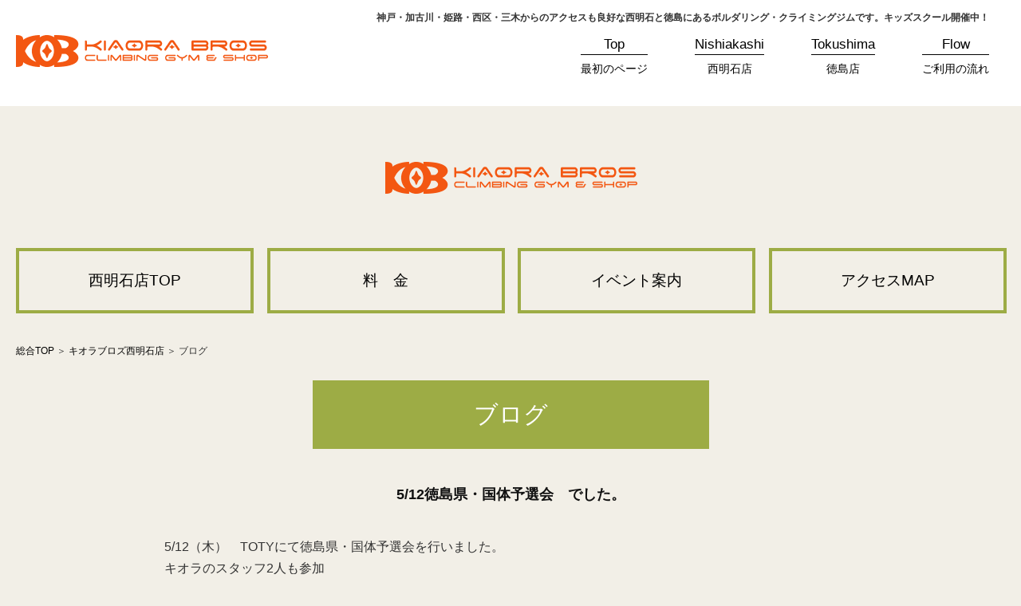

--- FILE ---
content_type: text/html; charset=UTF-8
request_url: http://kiaorabros.com/blognew/512%E5%BE%B3%E5%B3%B6%E7%9C%8C%E3%83%BB%E5%9B%BD%E4%BD%93%E4%BA%88%E9%81%B8%E4%BC%9A%E3%80%80%E3%81%A7%E3%81%97%E3%81%9F%E3%80%82
body_size: 15487
content:
<!doctype html>
<html>
<head>
<meta charset="utf-8">
<title>ブログ|キオラブロズ｜明石と徳島にあるボルダリング・クライミングジムです。 神戸・加古川・姫路・淡路島からのアクセスも良好でホールド販売やクライミングショップも併設</title>
<meta name="keywords" content="クライミングジム,ボルダリング,明石,西明石,神戸,加古川,姫路,初心者,ボルダリングジム,kiaorabros,ホールド販売,クライミングショップ" />
<meta name="description" content="西明石にあるボルダリング・クライミングジム。姫路・加古川方面からのアクセスも良好で初心者や女性からエキスパートまでお楽しみ頂けます。ホールド販売やクライミングショップも併設" />
<meta name="viewport" content="width=device-width, initial-scale=1, user-scalable=no">
<link href="http://www.kiaorabros.com/wp/wp-content/themes/kiaora/import.css" rel="stylesheet" type="text/css">
<script src="https://ajax.googleapis.com/ajax/libs/jquery/1.11.1/jquery.min.js"></script>
<script type="text/javascript">
//HEADERメニュー固定
jQuery(function($) {
var nav    = $('header'),
    offset = nav.offset();
  
$(window).scroll(function () {
  if($(window).scrollTop() > offset.top) {
    nav.addClass('hfixed');
  } else {
    nav.removeClass('hfixed');
  }
});
  
});
</script>

<script type="text/javascript">
//TAB/SPアコーディオンメニュー
<!--

$(function(){
	$(".menunavi dt").click(function(){
	    $(this).next("dd").slideToggle();
	    $(this).next("dd").siblings("dd").slideUp();
	    $(this).toggleClass("open");   
	    $(this).siblings("dt").removeClass("open");
	});
});
// -->
</script>
</head>

<body>

<div class="wrapper">

<!--▼▼HEADER▼▼-->
<header>
<div class="h_maxcon">

    <div class="pc_header">
		<h1>神戸・加古川・姫路・西区・三木からのアクセスも良好な西明石と徳島にあるボルダリング・クライミングジムです。キッズスクール開催中！</h1>
        <div class="h_logo"><a href="http://kiaorabros.com/"><img src="http://www.kiaorabros.com/wp/wp-content/themes/kiaora/img/h_logo.png" alt="キオラブロズ"></a></div>
        <nav class="pc_hnavi">
        <ul>
            <li><a href="http://kiaorabros.com/"><p class="hnavi_en">Top</p><p class="hnavi_ja">最初のページ</p></a></li>
            <li><a href="http://kiaorabros.com/nishiakashi-top"><p class="hnavi_en">Nishiakashi</p><p class="hnavi_ja">西明石店</p></a></li>
            <li><a href="http://kiaorabros.com/tokushima-top"><p class="hnavi_en">Tokushima</p><p class="hnavi_ja">徳島店</p></a></li>
            <li><a href="http://kiaorabros.com/flow"><p class="hnavi_en">Flow</p><p class="hnavi_ja">ご利用の流れ</p></a></li>
            <!--<li><a href="#"><p class="hnavi_en">Contact</p><p class="hnavi_ja">お問い合わせ</p></a></li>-->
        </ul>
        </nav>
    </div>
    
    <div class="sp_header">
        <dl class="menunavi">
			
    	    <dt><img src="http://www.kiaorabros.com/wp/wp-content/themes/kiaora/img/sp_h_navibtn.png" alt="キオラブロズ"></dt>
    	    <dd><h1>神戸・加古川・姫路・西区・三木からのアクセスも良好な西明石と徳島にあるボルダリング・クライミングジムです。キッズスクール開催中！</h1>
                <li><a href="http://kiaorabros.com/">Top　最初のページ</a></li>
                <li><a href="http://kiaorabros.com/nishiakashi-top">Nishiakashi　西明石店</a></li>
                <li><a href="http://kiaorabros.com/tokushima-top">Tokushima　徳島店</a></li>
                <li><a href="http://kiaorabros.com/flow">Flow　ご利用の流れ</a></li>
                <!--<li><a href="#">Contact　お問い合わせ</a></li>-->
    	    </dd>
	    </dl>
    </div>
    
</div>
</header>
<!--▲▲HEADER▲▲-->

<main>

<div class="max_con">
<div class="contents">

    <div class="area_top_title"><img src="http://www.kiaorabros.com/wp/wp-content/themes/kiaora/img/nishiakashi_logo.png" alt="キオラブロズ"></div>
    
    <div class="nishiakashi_menu">
        <ul>
            <li class="n_other"><a href="http://kiaorabros.com/nishiakashi-top">西明石店TOP</a></li>
            <li class="n_other"><a href="http://kiaorabros.com/nishiakashi-price">料　金</a></li>
            <li class="n_other"><a href="http://kiaorabros.com/caevent/eventnishiakashi">イベント案内</a></li>
            <li class="n_other"><a href="http://kiaorabros.com/nishiakashi-access">アクセスMAP</a></li>
        </ul>
    </div>
    
    <div class="pankuzu">
        <ul>
            <li><a href="http://kiaorabros.com/">総合TOP</a></li>
            <li>&nbsp;＞&nbsp;</li>
            <li><a href="http://kiaorabros.com/nishiakashi-top">キオラブロズ西明石店</a></li>
            <li>&nbsp;＞&nbsp;</li>
            <li>ブログ</li>
        </ul>
    </div>
    

    <div class="nishiakashi_contents_title">ブログ</div>

  
    
    <p class="s_event_title">5/12徳島県・国体予選会　でした。</p>
    
    <div class="s_event_txt"><p>5/12（木）　TOTYにて徳島県・国体予選会を行いました。</p>
<p>キオラのスタッフ2人も参加<br />
見学者の方も多く、いつもと違った緊張した雰囲気で、予選会の良さがでていました。<br />
<a href="http://kiaorabros.com/wp/wp-content/uploads/2016/05/1463386646685.jpg"><img loading="lazy" src="http://kiaorabros.com/wp/wp-content/uploads/2016/05/1463386646685.jpg" alt="1463386646685" width="554" height="739" class="alignnone size-full wp-image-744" srcset="http://kiaorabros.com/wp/wp-content/uploads/2016/05/1463386646685.jpg 1108w, http://kiaorabros.com/wp/wp-content/uploads/2016/05/1463386646685-225x300.jpg 225w, http://kiaorabros.com/wp/wp-content/uploads/2016/05/1463386646685-768x1024.jpg 768w" sizes="(max-width: 554px) 100vw, 554px" /></a></p>
<p><a href="http://kiaorabros.com/wp/wp-content/uploads/2016/05/1463386652958.jpg"><img loading="lazy" src="http://kiaorabros.com/wp/wp-content/uploads/2016/05/1463386652958.jpg" alt="1463386652958" width="554" height="739" class="alignnone size-full wp-image-745" srcset="http://kiaorabros.com/wp/wp-content/uploads/2016/05/1463386652958.jpg 1108w, http://kiaorabros.com/wp/wp-content/uploads/2016/05/1463386652958-225x300.jpg 225w, http://kiaorabros.com/wp/wp-content/uploads/2016/05/1463386652958-768x1024.jpg 768w" sizes="(max-width: 554px) 100vw, 554px" /></a></p>
<p><a href="http://kiaorabros.com/wp/wp-content/uploads/2016/05/1463386635535.jpg"><img loading="lazy" src="http://kiaorabros.com/wp/wp-content/uploads/2016/05/1463386635535.jpg" alt="1463386635535" width="554" height="739" class="alignnone size-full wp-image-747" srcset="http://kiaorabros.com/wp/wp-content/uploads/2016/05/1463386635535.jpg 1108w, http://kiaorabros.com/wp/wp-content/uploads/2016/05/1463386635535-225x300.jpg 225w, http://kiaorabros.com/wp/wp-content/uploads/2016/05/1463386635535-768x1024.jpg 768w" sizes="(max-width: 554px) 100vw, 554px" /></a></p>
<p><a href="http://kiaorabros.com/wp/wp-content/uploads/2016/05/1463386620072.jpg"><img loading="lazy" src="http://kiaorabros.com/wp/wp-content/uploads/2016/05/1463386620072.jpg" alt="1463386620072" width="554" height="739" class="alignnone size-full wp-image-749" srcset="http://kiaorabros.com/wp/wp-content/uploads/2016/05/1463386620072.jpg 1108w, http://kiaorabros.com/wp/wp-content/uploads/2016/05/1463386620072-225x300.jpg 225w, http://kiaorabros.com/wp/wp-content/uploads/2016/05/1463386620072-768x1024.jpg 768w" sizes="(max-width: 554px) 100vw, 554px" /></a></p>
<p><a href="http://kiaorabros.com/wp/wp-content/uploads/2016/05/1463386628907.jpg"><img loading="lazy" src="http://kiaorabros.com/wp/wp-content/uploads/2016/05/1463386628907.jpg" alt="1463386628907" width="739" height="554" class="alignnone size-full wp-image-746" srcset="http://kiaorabros.com/wp/wp-content/uploads/2016/05/1463386628907.jpg 1478w, http://kiaorabros.com/wp/wp-content/uploads/2016/05/1463386628907-300x225.jpg 300w, http://kiaorabros.com/wp/wp-content/uploads/2016/05/1463386628907-1024x768.jpg 1024w" sizes="(max-width: 739px) 100vw, 739px" /></a></p>
<p>課題が良かったのか、悪かったのか！？<br />
シオンが弱かったのか、阿部ちゃんが強かったのか！？</p>
<p>阿部ちゃんが貫録の大逆転で1位！<br />
シオンが2位。<br />
2人が徳島県の代表に決定しました。応援してあげてください。</p>
<p>コンペで作った課題はテープを貼って開放しておりますので、<br />
お試しチャレンジしてください。</p>
</div>
    
 
    
    
</div>
</div>


    
</main>

<!--▼▼BANNER▼▼-->
    <div class="top_bannerarea">
        <ul class="bannerar_inner">
            <li><a href="http://kiaorabrostoty.cart.fc2.com/" target="_blank"><img src="http://www.kiaorabros.com/wp/wp-content/themes/kiaora/img/f_banner01.jpg" alt="キオラブロズ"></a></li>
            <li><a href="http://kiaorabros.com/event/%e6%9c%88%e8%ac%9d%e5%88%b6%ef%bc%88%e9%80%b11%e5%9b%9e%ef%bc%89%e3%82%ad%e3%83%83%e3%82%ba%e3%82%b9%e3%82%af%e3%83%bc%e3%83%ab%e9%96%8b%e6%a0%a1-%e6%98%8e%e7%9f%b3%e5%ba%97"><img src="http://www.kiaorabros.com/wp/wp-content/themes/kiaora/img/f_banner05.jpg" alt="キオラブロズ"></a></li>
			<li><a href="http://kiaorabros.com/event/20181210-2"><img src="http://www.kiaorabros.com/wp/wp-content/themes/kiaora/img/f_banner02.jpg" alt="キオラブロズ"></a></li>
            <li><a href="http://kiaorabros.cart.fc2.com/" target="_blank"><img src="http://www.kiaorabros.com/wp/wp-content/themes/kiaora/img/f_banner03.jpg" alt="キオラブロズ"></a></li>

        </ul>
    </div>
<!--▲▲BANNER▲▲-->

<!--▼▼INFORMATION▼▼-->
    <div class="common_infoarea">
    
        <div class="info_wrap">
            <div class="info_wrap_l">
                <p class="information_title"><img src="http://www.kiaorabros.com/wp/wp-content/themes/kiaora/img/f_information_title.png" alt="キオラブロズ"></p>
                <p class="info_oshirase">キオラブロズ からのお知らせ</p>
                <p class="btn_info"><a href="http://kiaorabros.com/cablog/blognishiakashi">西明石店の全てのお知らせはこちら</a></p>
                <p class="btn_info"><a href="http://kiaorabros.com/cablog/blogtokushima">徳島店の全てのお知らせはこちら</a></p>
            </div>
            <div class="info_wrap_r">


                <dl class="info_blog">
					<dt>
					
					<div class="blogall"><p>全てのブログ</p></div><div class="blognishiakashi"><p>西明石店</p></div>					</dt>
                    <dd>
                        <p class="info_blog_date">2025年12月30日</p>
                        <p class="info_blog_txt"><a href="http://kiaorabros.com/blognew/%e3%83%9c%e3%83%ab%e3%83%80%e3%83%aa%e3%83%b3%e3%82%b0%e3%83%bb%e3%82%af%e3%83%a9%e3%82%a4%e3%83%9f%e3%83%b3%e3%82%b0-%e3%82%ad%e3%83%83%e3%82%ba%e3%82%b9%e3%82%af%e3%83%bc%e3%83%ab%e4%bd%93%e9%a8%93">ボルダリング・クライミング キッズスクール体験会！！　</a></p>
                    </dd>
                </dl>


                <dl class="info_blog">
					<dt>
					
					<div class="blogall"><p>全てのブログ</p></div><div class="blognishiakashi"><p>西明石店</p></div>					</dt>
                    <dd>
                        <p class="info_blog_date">2025年12月25日</p>
                        <p class="info_blog_txt"><a href="http://kiaorabros.com/blognew/%e5%b9%b4%e6%9c%ab%e5%b9%b4%e5%a7%8b%e3%81%ae%e5%96%b6%e6%a5%ad%e6%99%82%e9%96%93%e3%81%a7%e3%81%99%ef%bc%81%ef%bc%81-2">年末年始の営業時間です！！　</a></p>
                    </dd>
                </dl>


                <dl class="info_blog">
					<dt>
					
					<div class="blogall"><p>全てのブログ</p></div><div class="blognishiakashi"><p>西明石店</p></div>					</dt>
                    <dd>
                        <p class="info_blog_date">2025年12月22日</p>
                        <p class="info_blog_txt"><a href="http://kiaorabros.com/blognew/12-24%e6%b0%b4">12/24(水)　</a></p>
                    </dd>
                </dl>


                <dl class="info_blog">
					<dt>
					
					<div class="blognishiakashi"><p>西明石店</p></div>					</dt>
                    <dd>
                        <p class="info_blog_date">2025年12月07日</p>
                        <p class="info_blog_txt"><a href="http://kiaorabros.com/blognew/%e3%82%ad%e3%83%83%e3%82%ba%e3%82%b9%e3%82%af%e3%83%bc%e3%83%ab%e4%bd%93%e9%a8%93%e4%bc%9a%ef%bc%81%ef%bc%81%e3%80%80%ef%bc%91%ef%bc%92%e6%9c%88">キッズスクール体験会！！　１２月　</a></p>
                    </dd>
                </dl>


            </div>
        </div>
        
    </div>
<!--▲▲INFORMATION▲▲-->

<!--▼▼FOOTER▼▼-->
<footer>
    <div class="f_l">
        <ul class="f_shop">
            <li class="f_shoplogo"><img src="http://www.kiaorabros.com/wp/wp-content/themes/kiaora/img/f_logo_nishiakashi.png" alt="キオラブロズ"></li>
            <li class="f_shopadd">
                <p>キオラブロズ クライミングジム＆ショップ<br>
                <span>明石市小久保5丁目17-23 西明石駅より徒歩10分</span></p>
                <p class="f_shoptel"><a href="tel:0789209787">TEL：078-920-9787</a></p>
            </li>
        </ul>
        <div class="f_line"></div>
        <ul class="f_shop">
            <li class="f_shoplogo"><img src="http://www.kiaorabros.com/wp/wp-content/themes/kiaora/img/f_logo_tokushima.png" alt="キオラブロズ"></li>
            <li class="f_shopadd">
                <p>キオラブロズ トティ クライミングジム＆ショップ<br>
                <span>徳島県徳島市南沖洲5丁目7−65</span></p>
                <p class="f_shoptel"><a href="tel:0886354358">TEL：088-635-4358</a></p>
            </li>
        </ul>
    </div>
    <div class="f_r">
        <div class="f_sns_wrap">
            <ul>
               <!--<li>
                    <a href="#">
                    <img src="http://www.kiaorabros.com/wp/wp-content/themes/kiaora/img/f_icon_insta.png" alt="キオラブロズ">
                    <p class="f_sns_type">キオラブロズインスタグラム</p>
                    </a>
                </li>-->
                <li>
                    <a href="https://www.facebook.com/Kiaorabrosclimbinggym" target="_blank">
                    <img src="http://www.kiaorabros.com/wp/wp-content/themes/kiaora/img/f_icon_facebook.png" alt="キオラブロズ">
                    <p class="f_sns_type">キオラブロズFacebook</p>
                    </a>
                </li>
                <li>
                    <a href="https://twitter.com/kob_climbing">
                    <img src="http://www.kiaorabros.com/wp/wp-content/themes/kiaora/img/f_icon_twitter.png" alt="キオラブロズ">
                    <p class="f_sns_type">キオラブロズツイッター</p>
                    </a>
                </li>
            </ul>
        </div>
        <div class="f_copyright">
            C) 2010 Kiaora Bros ALL RIGHT RESERVED
        </div>
    </div>
</footer>
<!--▲▲FOOTER▲▲-->


</div>



</body>
</html>



--- FILE ---
content_type: text/css
request_url: http://www.kiaorabros.com/wp/wp-content/themes/kiaora/import.css
body_size: 64
content:
@charset "utf-8";

@import url("pc.css");
@import url("sp.css");

--- FILE ---
content_type: text/css
request_url: http://www.kiaorabros.com/wp/wp-content/themes/kiaora/pc.css
body_size: 16415
content:
@charset "utf-8";
/*============================================================
PC STYLE 721px～
============================================================*/
@media screen and (min-width:721px){
html{
	height:100%;
}



body {
	background-color:#F2EFE7;
	font-family: "メイリオ",Meiryo,"Hiragino Kaku Gothic Pro","ヒラギノ角ゴ Pro W3","ＭＳ Ｐゴシック","Lucida Grande","Lucida Sans Unicode",Arial,Verdana,sans-serif; 
	font-size: 12px;
	color: #333333;
	line-height: 2.0em;
	margin: 0 0 0 0;
	padding: 0 0 0 0;
	width: 100%;
	height:100%;
	min-width:721px;
	animation: fadeIn 3s ease 0s 1 normal;
	-webkit-animation: fadeIn 2s ease 0s 1 normal;
	
}
@keyframes fadeIn {
    0% {opacity: 0}
    100% {opacity: 1}
}

@-webkit-keyframes fadeIn {
    0% {opacity: 0}
    100% {opacity: 1}
}

.wrapper {
	overflow: hidden;
	box-sizing: border-box;

}

body img{
	border-style:none;
	
}

body a img{
	border-style:none; 
}

body a:hover img {
	opacity: 0.5;
	filter: alpha(opacity=50);
	-ms-filter: "alpha(opacity=50)";
}

ul,li{
	list-style-type:none;
	margin:0;
	padding:0;
}

p,dl,dt,dd{
	margin:0;
	padding:0;
}

a {
    color: #000000;
    text-decoration: none;
}

a:hover {
    color: #888888;
}

address{
	font-style:normal;
}


/*==============================================================
HEADER
==============================================================*/
h1{
	display:block;
	clear:both;
	margin:0px 0px 0px 0px;
	padding:0px 60px 10px 0px;
	font-size: 12px;
	text-align: right;

}
header{
	display:block;
	clear:both;
	width:100%;
	background-color:#FFFFFF;
	float:left;
		padding:0 20px 0 20px;
}
.h_maxcon{
	max-width:1530px;
	margin:0 auto;
}
.sp_header{
	display:none;
}
.pc_header{
	width:100%;
	margin:10px 0 30px 0;
	overflow:hidden;
	
}
.pc_header img{
	display:block;
}
.h_logo{
	width:316px;
	float:left;
}
.pc_hnavi{
	width:40%;
	float:right;
	margin:0px 60px 0px 0px;
}
.pc_hnavi ul{
	display: -webkit-flex;
	display: flex;
	-webkit-justify-content: space-between;
	justify-content: space-between;
}
.pc_hnavi ul li{
	text-align:center;
}
.pc_hnavi ul li a{
	display:block;
}
.hnavi_en{
	font-size:17px;
}
.hnavi_ja{
	font-size:14px;
	border-top:#000000 1px solid;
	padding:5px 0;
}
.hnavi_ja:hover{
	border-top:#888888 1px solid;
}

/*ヘッダータブレット*/
@media screen and (min-width:721px) and (max-width:1100px){
.pc_header{
	width:94%;
	margin:10px 3% 30px 3%;
	overflow:hidden;
}
h1{

	width:40%;
	margin:0px 0px 0px 0px;
	padding:0px 60px 10px 0px;
	font-size: 12px;
	text-align: right;
	float:right;

}
.pc_header img{
	display:block;
}
.h_logo{
	width:316px;
	float:left;
	margin:0 0 30px 0;
}
.pc_hnavi{
	width:94%;
	margin:0 3%;
	float:left;
}
.pc_hnavi ul{
	display: -webkit-flex;
	display: flex;
	-webkit-justify-content: space-between;
	justify-content: space-between;
}
}

.hfixed {
    position: fixed;
    top: 0;
    width: 100%;
    z-index: 10000;
}

/*==============================================================
FOOTER
==============================================================*/
footer{
	width:100%;
	display:block;
	clear:both;
	float:left;
	background-color:#333333;
	color:#FFFFFF;
	padding:40px 0;
}
.f_l{
	width:45%;
	margin:0 2% 0 3%;
	float:left;
}
.f_shop{
	display:block;
	clear:both;
	overflow:hidden;
	margin:0 0 25px 0;
}
.f_shop li{
	float:left;
}
.f_shoplogo{
	margin:20px 0 15px 0;
	width:56%;
}
.f_shoplogo img{
	width:100%;
}
.f_shopadd{
	font-size:15px;
	
}
.f_shopadd span{
	font-size:12px;
}
.f_shoptel a{
	font-size:20px;
	font-weight:bold;
	color:#FFFFFF;
	line-height:1.8em;
}
.f_line{
	border-bottom:1px #FFFFFF solid;
	margin:0 0 25px 0;
}
.f_r{
	width:45%;
	margin:0 3% 0 2%;
	float:right;
}
.f_sns_wrap{
}
.f_sns_wrap ul{
	width:320px;
}
.f_sns_wrap ul li{
	

}
.f_sns_wrap ul li a{
	border:1px #FFFFFF solid;
	padding:10px;
	margin:0 0 15px 0;
	display:block;
	overflow:hidden;
	color:#FFFFFF;
}
.f_sns_wrap ul li a:hover{
	color:#BBBBBB;
	border:#BBBBBB 1px solid;
	display:block;
}
.f_sns_wrap ul li img{
	width:44px;
	float:left;
	margin:0 10px 0 0;
}
.f_sns_type{
	font-size:15px;
	margin:10px 0 0 0;
}
.f_copyright{
	text-align:right;
}

/*==============================================================
MAIN COMMON
==============================================================*/
main{
	width:97%;
	display:block;
	clear:both;
	float:left;
		padding:0 0px 0 20px;
	
}
	.maintop{
	width:100%;
	display:block;
	clear:both;
	float:left;
		padding:0 0px 0 0px;
	
}
.max_con{
	max-width:1400px;
	margin:0 auto;
}
.contents{
	width:100%;
	max-width:1400px;
	margin:0;
	display:block;
	clear:both;
}

.top_bannerarea{
	display:block;
	clear:both;
	width:100%;
	float:left;
	background-color:#FFFFFF;
	padding:15px 0 10px 0;
}
.top_infoarea{
	display:block;
	clear:both;
	width:100%;
	float:left;
	background-color:#F0F0E1;
	padding:55px 0 60px 0;
}

.common_bannerarea{
	display:block;
	clear:both;
	width:100%;
	float:left;
	background-color:#F8F7F3;
	padding:15px 0 10px 0;
}

.common_infoarea{
	display:block;
	clear:both;
	width:100%;
	float:left;
	background-color:#FFFFFF;
	padding:55px 0 60px 0;
}
.bannerar_inner li{
	width:23%;
	margin:0 1%;
	float:left;
}
.bannerar_inner li img{
	width:100%;
}
.info_wrap{
	display:block;
	clear:both;
	overflow:hidden;
}
.info_wrap_l{
	width:45%;
	margin:0 2% 0 3%;
	float:left;
	text-align:center;
}
.info_wrap_r{
	width:45%;
	margin:0 3% 0 2%;
	float:right;
}
.information_title{
	margin:0 0 15px 0;
}
.info_oshirase{
	color:#333333;
	font-size:23px;
	font-weight:bold;
	margin:0 0 50px 0;
}
.btn_info a{
	width:60%;
	margin:0 20% 25px 20%;
	font-size:19px;
	text-align:center;
	color:#333333;
	border:#333333 1px solid;
	display:block;
	padding:25px 5px;
}
.btn_info a:hover{
	color:#BBBBBB;
	border:#BBBBBB 1px solid;
	display:block;
}
.info_blog{
	margin:0 0 20px 0;
	padding:0 0 10px 0;
	border-bottom:#777777 1px dashed;
	overflow:hidden;
}
.info_blog dt{
	width:56px;
	float:left;
}
.info_blog dd{
	padding:10px 0 0 80px;
	font-size:16px;
}
.blognishiakashi{
	margin:5px 0 0 0;
	padding:8px 3px 8px 12px;
	background-color: #F35712;
	color: #ffffff;
}
.blognishiakashi p{
	padding:0px 0 0 0px;
	font-size:16px;
	line-height: 20px;
}
.blogtokushima{
	margin:5px 0 0 0;
	padding:8px 3px 8px 12px;
	background-color: #4BBDC9;
	color: #ffffff;
}
.blogtokushima p{
	padding:0px 0 0 0px;
	font-size:16px;
	line-height: 20px;
}

/*==============================================================
TOP PAGE
==============================================================*/
.concept_bg{
	background-image:url(http://www.kiaorabros.com/wp/wp-content/themes/kiaora/img/top_main_bg.jpg);
	background-repeat:no-repeat;
	background-position:center top;
	background-size:cover;
	width:100%;
	height:716px;
	float:left;
	padding:100px 0 10px 0;
}
.concept_title{
	width:456px;
	margin:0 auto 40px auto;
}
.concept_kiaora{
	font-size:39px;
	color:#FFFFFF;
	text-align:center;
	font-weight:bold;
	margin:0 0 50px 0;
}
.concept_txt{
	font-size:13px;
	text-align:center;
	color:#FFFFFF;
	width:70%;
	margin:0 15% 50px 15%;
}
.btn_first{
	
}
.btn_first a{
	width:367px;
	margin:0 auto;
	font-size:19px;
	text-align:center;
	color:#FFFFFF;
	border:#FFFFFF 1px solid;
	display:block;
	padding:25px 5px;
}
.btn_first a:hover{
	color:#BBBBBB;
	border:#BBBBBB 1px solid;
	display:block;
}
.top_shop{
	display:block;
	clear:both;
	width:100%;
	overflow:hidden;
	float:left;
}
.top_shop_nishiakashi{
	background-image:url(http://www.kiaorabros.com/wp/wp-content/themes/kiaora/img/top_nishiakashi_bg.jpg);
	background-repeat:no-repeat;
	background-position:center top;
	background-size:cover;
	width:50%;
	height:510px;
	float:left;
	padding:80px 0;
}
.top_shop_tokushima{
	background-image:url(http://www.kiaorabros.com/wp/wp-content/themes/kiaora/img/top_tokushima_bg.jpg);
	background-repeat:no-repeat;
	background-position:center top;
	background-size:cover;
	width:50%;
	height:510px;
	float:right;
	padding:80px 0;
}
.top_shop_nishiakashi_inner{
	background-color: rgba(75,189,201,0.9);
	color:#FFFFFF;
	width:60%;
	margin:0px 20%;
	padding:40px 0 25px 0;
	text-align:center;
	line-height:1.8em;
}
.top_shop_tokushima_inner{
	background-color: rgba(244,106,47,0.9);
	color:#FFFFFF;
	width:60%;
	margin:0px 20%;
	padding:40px 0 25px 0;
	text-align:center;
	line-height:1.8em;
}
.top_shop_name{
	font-size:52px;
	line-height:1.8em;
	width:94%;
	margin:0 3%;
}
.top_shop_name2{
	font-size:17px;
	margin:0 3% 10px 3%;
	width:94%;
}
.top_shop_address{
	font-size:14px;
	margin:0 3% 10px 3%;
	width:94%;
}
.top_shop_logo{
	margin:0 3% 10px 3%;
	width:94%;
}
.top_shop_logo img{
	width:80%;
	margin:0 10%;
}
.btn_topshop{
	

}
.btn_topshop a{
	width:80%;
	margin:0 8%;
	font-size:19px;
	text-align:center;
	color:#FFFFFF;
	border:#FFFFFF 1px solid;
	display:block;
	padding:25px 5px;
}
.btn_topshop a:hover{
	color:#BBBBBB;
	border:#BBBBBB 1px solid;
	display:block;
}

/*==============================================================
NISHIAKASHI TOP PAGE / TOKUSHIMA TOP PAGE
==============================================================*/
.area_top_title{
	text-align:center;
	margin:70px 0 60px 0;
}
.nishiakashi_menu,
.tokushima_menu{
	margin:0 0 35px 0;
}
.nishiakashi_menu ul,
.tokushima_menu ul{
	display: -webkit-flex;
	display: flex;
	-webkit-justify-content: space-between;
	justify-content: space-between;
}

.nishiakashi_menu ul li{
	font-size:19px;
	text-align:center;
	width:24%;
}
.nishiakashi_menu ul li a{
	display:block;
	padding:25px 0;
	border:#9DAC45 4px solid;
	box-sizing: border-box;
}
.nishiakashi_menu ul li.n_here{
	background-color:#9DAC45;
	color:#FFFFFF;
}
.nishiakashi_menu ul li.n_here a{
	background-color:#9DAC45;
	color:#FFFFFF;
}
.nishiakashi_menu ul li.n_other{
	background-color:#F2EFE7;
	color:#555555;
}
/*
.nishiakashi_menu ul li.n_other:hover{
	background-color:#9DAC45;
	color:#FFFFFF;
}
*/
.tokushima_menu ul li{
	font-size:19px;
	text-align:center;
	width:24%;
}
.tokushima_menu ul li a{
	display:block;
	padding:25px 0;
	border:#4BBDC9 4px solid;
	box-sizing: border-box;
}
.tokushima_menu ul li.t_here{
	background-color:#4BBDC9;
	color:#FFFFFF;
}
.tokushima_menu ul li.t_here a{
	background-color:#4BBDC9;
	color:#FFFFFF;
}
.tokushima_menu ul li.t_other{
	background-color:#F2EFE7;
	color:#555555;
}
.pankuzu{
	margin:0 0 25px 0;
	overflow:hidden;
}
.pankuzu ul li{
	float:left;
}
#areatop_sl{
	width:100%;
}

.areatop_mainimg {
	position: relative;
}
.areatop_mainimg ul li img{
	width:100%;
	margin:0 0 35px 0;
	display:block;
}
.areatop_intro{
	font-size:17px;
	line-height:1.7em;
	text-align:center;
	width:80%;
	margin:0 10% 80px 10%;
}

.nishiakashi_contents_title{
	background-color:#9DAC45;
	color:#FFFFFF;
	font-size:30px;
	width:40%;
	margin:0 30% 45px 30%;
	padding:25px 0;
	text-align:center;
	line-height:1.2em;
}
.tokushima_contents_title{
	background-color:#4BBDC9;
	color:#FFFFFF;
	font-size:30px;
	width:40%;
	margin:0 30% 45px 30%;
	padding:25px 0;
	text-align:center;
	line-height:1.2em;
}

.areatop_setsubi{
	margin:0 0 50px 0;
}
.areatop_setsubi ul{
	font-size:0;
}
.areatop_setsubi ul li{
	display:inline-block;
	vertical-align:top;
	font-size:14px;
	width:32%;
	margin:0 2% 50px 0;
}
.areatop_setsubi ul li:nth-child(3n){
	margin:0;
}
.areatop_setsubi ul li img{
	width:100%;
}

/*==============================================================
EVENT PAGE
==============================================================*/
.event_list ul{
	font-size:0;
	margin:0 auto 50px auto;
}
.event_list ul li{
	display:inline-block;
	vertical-align:top;
	width:31%;
	margin:0 3% 70px 0;
	text-align:center;
}
.event_list ul li:nth-child(3n){
	margin:0;
}
.event_list ul li img{
	width:100%;
}
.event_title{
	font-size:18px;
	font-weight:bold;
	color:#111111;
	margin:0 0 15px 0;
}
.event_btn{
	border:#999999 1px solid;
	padding:15px 0;
	font-size:14px;
}

.s_event_title{
	font-size:18px;
	font-weight:bold;
	color:#111111;
	margin:0 0 40px 0;
	text-align:center;
}
.s_event_img{
	text-align:center;
	width:712px;
	margin:0 auto 75px auto;
}
.s_event_txt{
	width:70%;
	margin:0 15% 150px 15%;
	font-size:16px;
	line-height:1.7em;
	border-bottom: dashed 1px #000000;
	padding: 0 0 50px 0;
}
.s_event_txt img{
	max-width:712px;
	height:auto;
}

.s_event_txt p img.aligncenter {
        display: block;
        margin: 1px auto;
}

/*==============================================================
PRICE PAGE
==============================================================*/
.price_box{
	display:block;
	clear:both;
	overflow:hidden;
	margin:0 0 80px 0;
}
.price_box_l{
	width:50%;
	float:left;
}
.price_box_r{
	width:50%;
	float:right;
}
.price_box_l img,
.price_box_r img{
	width:100%;
}
.price_line{
	border-bottom:#FFFFFF 1px solid;
	margin:50px 0 40px 0;
}

/*==============================================================
ACCESS PAGE
==============================================================*/
.access_box{
	display:block;
	clear:both;
	overflow:hidden;
	margin:0 0 75px 0;
}
.access_box img{
	width:100%;
}
.access_box_l{
	width:45%;
	float:left;
}
.access_box_r{
	width:45%;
	float:right;
	margin:0 3% 0 0;
}
.access_box_r iframe{
	width:100%;
}
.access_shop_logo{
	margin:0 0 35px 0;
}
.access_shop_name{
	font-size:30px;
	line-height:1.2em;
	margin:0 0 30px 0;
}
.access_info{
	display:block;
	clear:both;
	overflow:hidden;
}
.access_info dt{
	background-image:url(http://www.kiaorabros.com/wp/wp-content/themes/kiaora/img/access_info_bg.png);
	width:93px;
	text-align:center;
	float:left;
	color:#FFFFFF;
	margin:0 0 20px 0;
}
.access_info dd{
	padding:0 0 0 100px;
	margin:0 0 20px 0;
}
	.access_info dd img{
width:220px;
}
.access_map{
	margin:0 0 100px 0;
}
.access_map iframe{
	width:100%;
}

/*==============================================================
FLOW PAGE
==============================================================*/
.flow_mainimg{
	background-image:url(http://www.kiaorabros.com/wp/wp-content/themes/kiaora/img/flow_mainimg.jpg);
	background-repeat:no-repeat;
	background-position:center top;
	background-size:cover;
	width:100%;
	height:156px;
	margin:0 0 30px 0;
	padding:65px 0 0 0;
	display:table;
}
.flow_pagetitle{
	background-color:#9DAC45;
	color:#FFFFFF;
	font-size:30px;
	width:40%;
	margin:0 30% 45px 30%;
	padding:25px 0;
	text-align:center;
	line-height:1.2em;
}
.flow_box{
	display:block;
	clear:both;
	overflow:hidden;
	margin:0 0 50px 0;
}
.flow_box dt{
	width:21%;
	margin:0 0 0 9%;
	float:left;
}
.flow_box dt img{
	width:100%;
}
.flow_box dd{
	padding:0 0 0 32%;
}
.flow_step{
	color:#D1949A;
	font-size:34px;
	font-weight:bold;
	line-height:1.2em;
}
.flow_steptitle{
	color:#4BBDC9;
	font-size:28px;
	font-weight:bold;
	line-height:1.6em;
	margin:0 0 10px 0;
}
.flow_steptxt{
	margin:0 0 15px 0;
}
.flow_doui{
	margin:30px 0 10px 0;
}
.flow_doui a{
	font-weight:bold;
	border:#999999 1px solid;
	padding:10px 20px;
	text-align:center;
}
.flow_line{
	border-bottom:#FFFFFF 1px solid;
	margin:0 0 50px 0;
}

/*==============================================================
CONTACT PAGE
==============================================================*/
.contact_pagetitle{
	background-color:#9DAC45;
	color:#FFFFFF;
	font-size:30px;
	width:60%;
	margin:0 20% 45px 20%;
	padding:25px 0;
	text-align:center;
	line-height:1.2em;
}
.contact_txt{
	width:90%;
	margin:0 5% 100px 5%;
	color:#444444;
	text-align:center;
	font-size:16px;
	line-height:1.8em;
}
.form_wrap{
	width:60%;
	margin:0 20% 50px 20%;
}
.form_box{
	display:block;
	clear:both;
	color:#444444;
	font-size:16px;
}
.form_box dt{
}
.form_box dd{
	margin:0 0 30px 0;
}

/* ページャー部分 */
.pager{
clear: both;
	width: 100％;
	padding: 20px 0px 30px 0px;
	margin: 60px auto 0px auto;
	text-align:center;
float: right;
}

a.page-numbers,
.pager .current{
	background-color: #edede3;
	border: solid 1px #aaaaaa;
	border-radius:5px;
	padding:5px 8px;
	margin:0 2px;}

.pager .current{
	background-color: #F7DDB0;
	border: solid 1px #F7DDB0;
	color: #ffffff;}

.pager a:hover{
	color: #ffffff;
	border: solid 1px #F7DDB0;
	background-color: #F7DDB0;
}
img.alignright { display: block; margin: 0 0 0 auto; }/* 配置位置 右 */
img.alignleft { display: block; margin: 0 auto 0 0; }/* 配置位置 左 */
img.aligncenter { display: block; margin: 0 auto; }/* 配置位置 中央 */
.fixed {
    position: fixed;
    top: 0;
    width: 200px;






/*↓↓ブレイクポイント閉じタグ*削除しない*/
}


--- FILE ---
content_type: text/css
request_url: http://www.kiaorabros.com/wp/wp-content/themes/kiaora/sp.css
body_size: 15357
content:
@charset "utf-8";
/*============================================================
SP STYLE ～720px
============================================================*/
@media screen and (max-width:720px){

body {
	background-color:#F2EFE7;
	font-family: "メイリオ",Meiryo,"Hiragino Kaku Gothic Pro","ヒラギノ角ゴ Pro W3","ＭＳ Ｐゴシック","Lucida Grande","Lucida Sans Unicode",Arial,Verdana,sans-serif;
	font-size: 12px;
	color: #333333;
	line-height: 1.8em;
	margin: 0;
	padding: 0;
	width: 100%;
	display:block;
	clear:both;
	animation: fadeIn 3s ease 0s 1 normal;
	-webkit-animation: fadeIn 2s ease 0s 1 normal;
	box-sizing: border-box;
}
@keyframes fadeIn {
    0% {opacity: 0}
    100% {opacity: 1}
}

@-webkit-keyframes fadeIn {
    0% {opacity: 0}
    100% {opacity: 1}
}

.wrapper {
	overflow: hidden;
}

img {
	width: 100%;
	height: auto;
	margin: 0;
	padding: 0;
	border:0;
}

/*
body a:hover img {
	opacity: 0.5;
	filter: alpha(opacity=50);
	-ms-filter: "alpha(opacity=50)";
}
*/

ul,li{
	list-style-type:none;
	margin:0;
	padding:0;
}

p,dl,dt,dd{
	margin:0;
	padding:0;
}

a {
    color: #333333;
    text-decoration: none;
}

address{
	font-style:normal;
}

/*==============================================================
HEADER
==============================================================*/
.pc_header{
	display:none;
}
	h1{
	width:95%;
	display:block;
	clear:both;
	margin:0px 0px 0px 0px;
	padding:5px 0px 0px 10px;
	font-size: 11px;
	text-align: left;
	color:#ffffff;
}
/* MENU NAVI */
dl.menunavi {
	display: block;
	float: left;
	width: 100%;
	margin: 0px 0px 0px 0px;
	padding: 0px 0px 0px 0px;
	clear: both;
}

dl.menunavi dt {
	cursor:pointer;
	margin:0 0 -8px 0;

}

dl.menunavi dd {
	display: none;
	clear: both;
	background-color:#333333;
}

dl.menunavi dd li {
	display:block;
	color:#FFFFFF;
	font-size:18px;
	font-weight:bold;
	text-align:center;
	width:94%;
	margin:0 3%;
	padding:10px 0;
	border-bottom:1px solid #FFFFFF;

}

dl.menunavi dd li a{
	display:block;
	color:#FFFFFF;
}

dl.menunavi dd li:last-child{
	border-bottom:none;
}
.hfixed {
    position: fixed;
    top: 0;
    width: 100%;
    z-index: 10000;
}
/*==============================================================
FOOTER
==============================================================*/
footer{
	width:100%;
	display:block;
	clear:both;
	float:left;
	background-color:#333333;
	color:#FFFFFF;
	padding:40px 0;
}
.f_l{
	width:94%;
	margin:0 3% 40px 3%;
}
.f_shop{
	display:block;
	clear:both;
	overflow:hidden;
	margin:0 0 25px 0;
}
.f_shop li{
	
}
.f_shoplogo{
	margin:20px 0 15px 0;
	width:100%;
}
.f_shoplogo img{
	
}
.f_shopadd{
	font-size:15px;
	text-align:center;
}
.f_shopadd span{
	font-size:12px;
}
.f_shoptel a{
	font-size:20px;
	font-weight:bold;
	color:#FFFFFF;
	line-height:1.8em;
}
.f_line{
	border-bottom:1px #FFFFFF solid;
	margin:0 0 25px 0;
}
.f_r{
	width:94%;
	margin:0 3% 0 3%;
}
.f_sns_wrap{
}
.f_sns_wrap ul{
	width:320px;
	margin:0 auto;
}
.f_sns_wrap ul li{
	

}
.f_sns_wrap ul li a{
	border:1px #FFFFFF solid;
	padding:10px;
	margin:0 0 15px 0;
	display:block;
	overflow:hidden;
	color:#FFFFFF;
}
.f_sns_wrap ul li a:hover{
	color:#BBBBBB;
	border:#BBBBBB 1px solid;
	display:block;
}
.f_sns_wrap ul li img{
	width:44px;
	float:left;
	margin:0 10px 0 0;
}
.f_sns_type{
	font-size:15px;
	margin:10px 0 0 0;
}
.f_copyright{
	width:100%;
	text-align:center;
}

/*==============================================================
MAIN COMMON
==============================================================*/
main{
	width:100%;
	display:block;
	clear:both;
	float:left;
}

.contents{
	width:94%;
	margin:0 3%;
	display:block;
	clear:both;
}

.top_bannerarea{
	display:block;
	clear:both;
	width:100%;
	float:left;
	background-color:#FFFFFF;
	padding:15px 0 10px 0;
}
.top_infoarea{
	display:block;
	clear:both;
	width:100%;
	float:left;
	background-color:#F0F0E1;
	padding:55px 0 60px 0;
}

.common_bannerarea{
	display:block;
	clear:both;
	width:100%;
	float:left;
	background-color:#F8F7F3;
	padding:15px 0 10px 0;
}

.common_infoarea{
	display:block;
	clear:both;
	width:100%;
	float:left;
	background-color:#FFFFFF;
	padding:55px 0 60px 0;
}
.bannerar_inner li{
	width:48%;
	margin:0 1%;
	float:left;
}
.bannerar_inner li img{
	width:100%;
}
.info_wrap{
	display:block;
	clear:both;
	overflow:hidden;
}
.info_wrap_l{
	text-align:center;
	margin:0 0 50px 0;
}
.info_wrap_r{
}
.information_title{
	width:70%;
	margin:0 15% 15px 15%;
}
.info_oshirase{
	color:#333333;
	font-size:23px;
	font-weight:bold;
	margin:0 0 50px 0;
}
.btn_info a{
	width:60%;
	margin:0 20% 25px 20%;
	font-size:15px;
	text-align:center;
	color:#333333;
	border:#333333 1px solid;
	display:block;
	padding:20px 5px;
}
.btn_info a:hover{
	color:#BBBBBB;
	border:#BBBBBB 1px solid;
	display:block;
}
.info_blog{
	width:90%;
	margin:0 5% 20px 5%;
	padding:0 0 10px 0;
	border-bottom:#777777 1px dashed;
	overflow:hidden;
}
.info_blog dt{
	width:66px;
	float:left;
}
.info_blog dd{
	padding:10px 0 0 80px;
	font-size:16px;
}
.blognishiakashi{
	margin:5px 0 0 0;
	padding:8px 7px 8px 15px;
	background-color: #F35712;
	color: #ffffff;
}
.blognishiakashi p{
	padding:0px 0 0 0px;
	font-size:16px;
	line-height: 20px;
}
.blogtokushima{
	margin:5px 0 0 0;
	padding:8px 7px 8px 15px;
	background-color: #4BBDC9;
	color: #ffffff;
}
.blogtokushima p{
	padding:0px 0 0 0px;
	font-size:16px;
	line-height: 20px;
}
/*==============================================================
TOP PAGE
==============================================================*/
.concept_bg{
	background-image:url(http://www.kiaorabros.com/wp/wp-content/themes/kiaora/img/top_main_bg.jpg);
	background-repeat:no-repeat;
	background-position:center top;
	background-size:cover;
	width:100%;
	height:716px;
	float:left;
	padding:50px 0 10px 0;
}
.concept_title{
	width:70%;
	margin:0px 15% 30px 15%;
}
.concept_kiaora{
	font-size:25px;
	color:#FFFFFF;
	text-align:center;
	font-weight:bold;
	margin:0 0 40px 0;
}
.concept_txt{
	font-size:13px;
	text-align:center;
	color:#FFFFFF;
	width:70%;
	margin:0 15% 40px 15%;
}
.btn_first{
	
}
.btn_first a{
	width:300px;
	margin:0 auto;
	font-size:15px;
	text-align:center;
	color:#FFFFFF;
	border:#FFFFFF 1px solid;
	display:block;
	padding:20px 5px;
}
.btn_first a:hover{
	color:#BBBBBB;
	border:#BBBBBB 1px solid;
	display:block;
}
.top_shop{
	display:block;
	clear:both;
	width:100%;
	overflow:hidden;
	float:left;
}
.top_shop_nishiakashi{
	background-image:url(http://www.kiaorabros.com/wp/wp-content/themes/kiaora/img/top_nishiakashi_bg.jpg);
	background-repeat:no-repeat;
	background-position:center top;
	background-size:cover;
	width:100%;
	padding:20px 0;
}
.top_shop_tokushima{
	background-image:url(http://www.kiaorabros.com/wp/wp-content/themes/kiaora/img/top_tokushima_bg.jpg);
	background-repeat:no-repeat;
	background-position:center top;
	background-size:cover;
	width:100%;
	padding:20px 0;
}
.top_shop_nishiakashi_inner{
	background-color: rgba(75,189,201,0.9);
	color:#FFFFFF;
	width:60%;
	margin:0px 20%;
	padding:40px 0 25px 0;
	text-align:center;
	line-height:1.8em;
}
.top_shop_tokushima_inner{
	background-color: rgba(244,106,47,0.9);
	color:#FFFFFF;
	width:60%;
	margin:0px 20%;
	padding:40px 0 25px 0;
	text-align:center;
	line-height:1.8em;
}
.top_shop_name{
	font-size:30px;
	line-height:1.8em;
	width:94%;
	margin:0 3%;
}
.top_shop_name2{
	font-size:17px;
	margin:0 3% 10px 3%;
	width:94%;
}
.top_shop_address{
	font-size:14px;
	margin:0 3% 10px 3%;
	width:94%;
}
.top_shop_logo{
	margin:0 3% 10px 3%;
	width:94%;
}
.top_shop_logo img{
	width:80%;
	margin:0 10%;
}
.btn_topshop{
	

}
.btn_topshop a{
	width:80%;
	margin:0 8%;
	font-size:15px;
	text-align:center;
	color:#FFFFFF;
	border:#FFFFFF 1px solid;
	display:block;
	padding:20px 5px;
}
.btn_topshop a:hover{
	color:#BBBBBB;
	border:#BBBBBB 1px solid;
	display:block;
}

/*==============================================================
NISHIAKASHI TOP PAGE / TOKUSHIMA TOP PAGE
==============================================================*/
.area_top_title{
	text-align:center;
	width:50%;
	margin:70px 25% 60px 25%;
}
.nishiakashi_menu,
.tokushima_menu{
	margin:0 0 35px 0;
}
.nishiakashi_menu ul,
.tokushima_menu ul{
	font-size:0;
}

.nishiakashi_menu ul li{
	display:inline-block;
	vertical-align:top;
	font-size:19px;
	text-align:center;
	width:49%;
	margin:0 2% 15px 0;
	
}
.nishiakashi_menu ul li:nth-child(even){
	margin:0;
}
.nishiakashi_menu ul li a{
	display:block;
	padding:25px 0;
	border:#9DAC45 4px solid;
	box-sizing: border-box;
}
.nishiakashi_menu ul li.n_here{
	background-color:#9DAC45;
	color:#FFFFFF;
}
.nishiakashi_menu ul li.n_here a{
	background-color:#9DAC45;
	color:#FFFFFF;
}
.nishiakashi_menu ul li.n_other{
	background-color:#F2EFE7;
	color:#555555;
}
/*
.nishiakashi_menu ul li.n_other:hover{
	background-color:#9DAC45;
	color:#FFFFFF;
}
*/
.tokushima_menu ul li{
	display:inline-block;
	vertical-align:top;
	font-size:19px;
	text-align:center;
	width:49%;
	margin:0 2% 15px 0;
}
.tokushima_menu ul li:nth-child(even){
	margin:0;
}
.tokushima_menu ul li a{
	display:block;
	padding:25px 0;
	border:#4BBDC9 4px solid;
	box-sizing: border-box;
}
.tokushima_menu ul li.t_here{
	background-color:#4BBDC9;
	color:#FFFFFF;
}
.tokushima_menu ul li.t_here a{
	background-color:#4BBDC9;
	color:#FFFFFF;
}
.tokushima_menu ul li.t_other{
	background-color:#F2EFE7;
	color:#555555;
}
.pankuzu{
	margin:0 0 25px 0;
	overflow:hidden;
}
.pankuzu ul li{
	float:left;
}

.areatop_mainimg {
	position: relative;
}
.areatop_mainimg ul li img{
	width:100%;
	margin:0 0 35px 0;
	display:block;
}

.areatop_mainimg #arrows .slick-prev{
	display:none;
}

.areatop_mainimg #arrows .slick-next{
	display:none;
}

.areatop_intro{
	font-size:17px;
	line-height:1.7em;
	text-align:center;
	margin:0 0 50px 0;
}

.nishiakashi_contents_title{
	background-color:#9DAC45;
	color:#FFFFFF;
	font-size:30px;
	width:70%;
	margin:0 15% 45px 15%;
	padding:25px 0;
	text-align:center;
	line-height:1.2em;
}
.tokushima_contents_title{
	background-color:#4BBDC9;
	color:#FFFFFF;
	font-size:30px;
	width:70%;
	margin:0 15% 45px 15%;
	padding:25px 0;
	text-align:center;
	line-height:1.2em;
}

.areatop_setsubi{
	margin:0 0 50px 0;
}
.areatop_setsubi ul{
	font-size:0;
}
.areatop_setsubi ul li{
	display:inline-block;
	vertical-align:top;
	font-size:14px;
	width:49%;
	margin:0 2% 50px 0;
}
.areatop_setsubi ul li:nth-child(even){
	margin:0;
}
.areatop_setsubi ul li img{
	width:100%;
}

/*==============================================================
EVENT PAGE
==============================================================*/
.event_list ul{
	font-size:0;
	margin:0 0 50px 0;
}
.event_list ul li{
	display:inline-block;
	vertical-align:top;
	width:48%;
	margin:0 4% 70px 0;
	text-align:center;
}
.event_list ul li:nth-child(even){
	margin:0;
}
.event_list ul li img{
	width:100%;
}
.event_title{
	font-size:18px;
	font-weight:bold;
	color:#111111;
	margin:0 0 15px 0;
}
.event_btn{
	border:#999999 1px solid;
	padding:15px 0;
	font-size:14px;
}

.s_event_title{
	font-size:18px;
	font-weight:bold;
	color:#111111;
	margin:0 0 30px 0;
	text-align:center;
}
.s_event_img{
	text-align:center;
	width:94%;
	margin:0 3% 50px 3%;
}
.s_event_txt{
	width:94%;
	margin:0 3% 100px 3%;
	font-size:16px;
	line-height:1.7em;
	border-bottom: dashed 1px #000000;
	padding: 0 0 50px 0;
}

/*==============================================================
PRICE PAGE
==============================================================*/
.price_box{
	display:block;
	clear:both;
	overflow:hidden;
	margin:0 0 50px 0;
}
.price_box_l{
	margin:0 0 20px 0;
}
.price_box_r{

}
.price_box_l img,
.price_box_r img{
	width:100%;
}
.price_line{
	border-bottom:#FFFFFF 1px solid;
	margin:50px 0 40px 0;
}

/*==============================================================
ACCESS PAGE
==============================================================*/
.access_box{
	display:block;
	clear:both;
	overflow:hidden;
	margin:0 0 75px 0;
}
.access_box img{
	width:100%;
}
.access_box_l{
}
.access_box_r{
}
.access_box_r iframe{
	width:100%;
}
.access_shop_logo{
	margin:0 0 35px 0;
}
.access_shop_name{
	font-size:30px;
	line-height:1.2em;
	margin:0 0 30px 0;
}
.access_info{
	display:block;
	clear:both;
	overflow:hidden;
}
.access_info dt{
	background-image:url(http://www.kiaorabros.com/wp/wp-content/themes/kiaora/img/access_info_bg.png);
	width:93px;
	text-align:center;
	float:left;
	color:#FFFFFF;
	margin:0 0 20px 0;
}
.access_info dd{
	padding:0 0 0 100px;
	margin:0 0 20px 0;
}
	.access_info dd img{
	width:220px;
}
.access_map{
	margin:0 0 80px 0;
}
.access_map iframe{
	width:100%;
}

/*==============================================================
FLOW PAGE
==============================================================*/
.flow_mainimg{
	background-image:url(http://www.kiaorabros.com/wp/wp-content/themes/kiaora/img/flow_mainimg.jpg);
	background-repeat:no-repeat;
	background-position:center top;
	background-size:cover;
	width:100%;
	height:156px;
	margin:0 0 30px 0;
	padding:65px 0 0 0;
	display:table;
}
.flow_pagetitle{
	background-color:#9DAC45;
	color:#FFFFFF;
	font-size:30px;
	width:90%;
	margin:0 5% 45px 5%;
	padding:25px 0;
	text-align:center;
	line-height:1.2em;
}
.flow_box{
	display:block;
	clear:both;
	overflow:hidden;
	margin:0 0 50px 0;
}
.flow_box dt{
	width:30%;
	float:left;
}
.flow_box dt img{
	width:100%;
}
.flow_box dd{
	padding:0 0 0 32%;
}
.flow_step{
	color:#D1949A;
	font-size:30px;
	font-weight:bold;
	line-height:1.2em;
}
.flow_steptitle{
	color:#4BBDC9;
	font-size:24px;
	font-weight:bold;
	line-height:1.6em;
	margin:0 0 10px 0;
}
.flow_steptxt{
	margin:0 0 15px 0;
}
.flow_doui{
	margin:30px 0 10px 0;
}
.flow_doui a{
	display:block;
	width:84%;
	font-weight:bold;
	border:#999999 1px solid;
	padding:10px 10px;
	text-align:center;
}
.flow_line{
	border-bottom:#FFFFFF 1px solid;
	margin:0 0 50px 0;
}

/*==============================================================
CONTACT PAGE
==============================================================*/
.contact_pagetitle{
	background-color:#9DAC45;
	color:#FFFFFF;
	font-size:30px;
	width:90%;
	margin:0 5% 45px 5%;
	padding:25px 0;
	text-align:center;
	line-height:1.2em;
}
.contact_txt{
	width:90%;
	margin:0 5% 100px 5%;
	color:#444444;
	text-align:center;
	font-size:16px;
	line-height:1.8em;
}
.form_wrap{
	width:100%;
	margin:0 0 50px 0;
}
.form_box{
	display:block;
	clear:both;
	color:#444444;
	font-size:16px;
}
.form_box dt{
}
.form_box dd{
	margin:0 0 30px 0;
}



/* ページャー部分 */
.pager{
clear: both;
	width: 100％;
	padding: 20px 0px 30px 0px;
	margin: 60px auto 0px auto;
	text-align:center;
float: right;
}

a.page-numbers,
.pager .current{
	background-color: #edede3;
	border: solid 1px #aaaaaa;
	border-radius:5px;
	padding:5px 8px;
	margin:0 2px;}

.pager .current{
	background-color: #F7DDB0;
	border: solid 1px #F7DDB0;
	color: #ffffff;}

.pager a:hover{
	color: #ffffff;
	border: solid 1px #F7DDB0;
	background-color: #F7DDB0;
}
img.alignright { display: block; margin: 0 0 0 auto; }/* 配置位置 右 */
img.alignleft { display: block; margin: 0 auto 0 0; }/* 配置位置 左 */
img.aligncenter { display: block; margin: 0 auto; }/* 配置位置 中央 */
.fixed {
    position: fixed;
    top: 0;
    width: 200px;

 





/*↓↓ブレイクポイント閉じタグ*削除しない*/
}